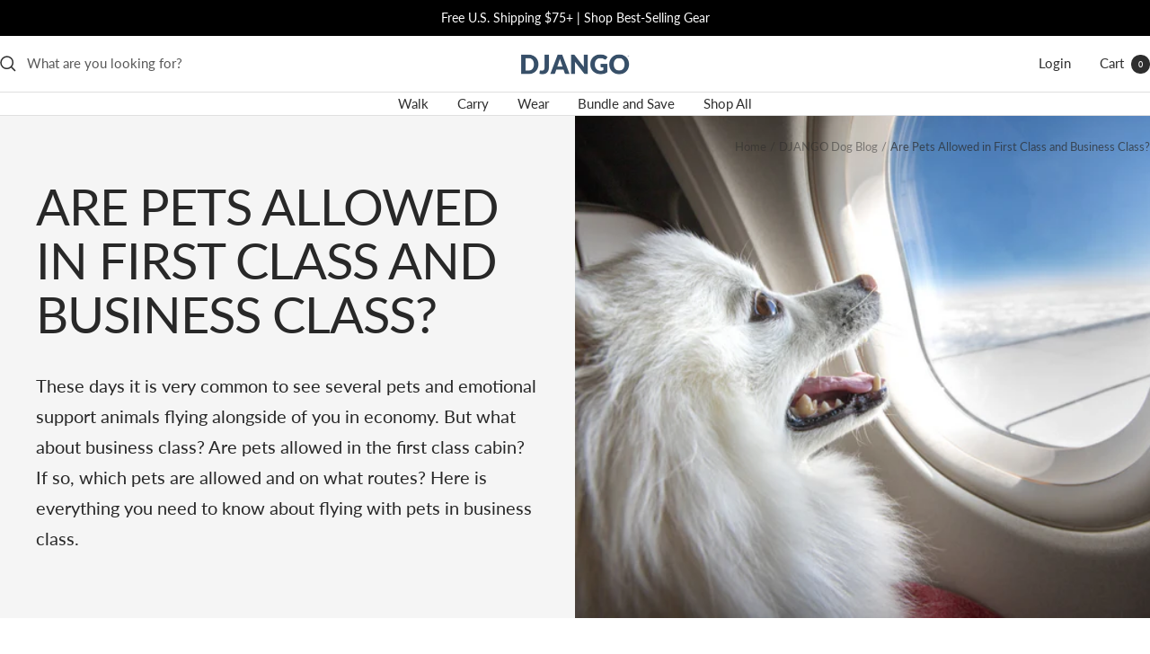

--- FILE ---
content_type: text/css
request_url: https://form-assets.mailchimp.com/snippet/fonts/60622657
body_size: 782
content:
@font-face{font-family: 'Lato-normal-400'; src: url(https://djangobrand.com/cdn/fonts/lato/lato_n4.c86cddcf8b15d564761aaa71b6201ea326f3648b.woff2?h1=cGFjaWZpY3B1cC5jbw&h2=ZGphbmdvYnJhbmQuY29t&h3=cGFjaWZpYy1wdXAuYWNjb3VudC5teXNob3BpZnkuY29t&h4=ZGphbmdvYnJhbmQubXlzaG9waWZ5LmNvbQ&hmac=cc7aca102b73020b90181fa19c6f4e123bef0f0b8a19db78d377a584fc2f2bfd) format('woff2'), url(https://djangobrand.com/cdn/fonts/lato/lato_n4.e0ee1e2c008a0f429542630edf70be01045ac5e9.woff?h1=cGFjaWZpY3B1cC5jbw&h2=ZGphbmdvYnJhbmQuY29t&h3=cGFjaWZpYy1wdXAuYWNjb3VudC5teXNob3BpZnkuY29t&h4=ZGphbmdvYnJhbmQubXlzaG9waWZ5LmNvbQ&hmac=62249f4d0f017ada428c358ef9c4f64056bc616ac9cdc5b4856f5e844392fada) format('woff'), url(https://form-assets.mailchimp.com/60622657/fonts/Lato-normal-400.woff2) format('woff2'), url(https://form-assets.mailchimp.com/60622657/fonts/Lato-normal-400.woff) format('woff');} @font-face{font-family: 'Lato-italic-400'; src: url(https://djangobrand.com/cdn/fonts/lato/lato_i4.7307831c0d06d264a76f2f7310f8a29d0507d6d0.woff2?h1=cGFjaWZpY3B1cC5jbw&h2=ZGphbmdvYnJhbmQuY29t&h3=cGFjaWZpYy1wdXAuYWNjb3VudC5teXNob3BpZnkuY29t&h4=ZGphbmdvYnJhbmQubXlzaG9waWZ5LmNvbQ&hmac=428d5f31825127957f9d90923d32b3cc9adb1b3270f96da8acbb7afbd2b1769b) format('woff2'), url(https://djangobrand.com/cdn/fonts/lato/lato_i4.fb695d0d68d5b174347edaf543726b1903b57796.woff?h1=cGFjaWZpY3B1cC5jbw&h2=ZGphbmdvYnJhbmQuY29t&h3=cGFjaWZpYy1wdXAuYWNjb3VudC5teXNob3BpZnkuY29t&h4=ZGphbmdvYnJhbmQubXlzaG9waWZ5LmNvbQ&hmac=53116ca469ae35b77fe310650470c73828f65f1003892d403f3584881c363d1f) format('woff'), url(https://form-assets.mailchimp.com/60622657/fonts/Lato-italic-400.woff2) format('woff2'), url(https://form-assets.mailchimp.com/60622657/fonts/Lato-italic-400.woff) format('woff');} @font-face{font-family: 'Lato-normal-600'; src: url(https://djangobrand.com/cdn/fonts/lato/lato_n6.8f129fde40f203553b1c63523c8c34e59550404e.woff2?h1=cGFjaWZpY3B1cC5jbw&h2=ZGphbmdvYnJhbmQuY29t&h3=cGFjaWZpYy1wdXAuYWNjb3VudC5teXNob3BpZnkuY29t&h4=ZGphbmdvYnJhbmQubXlzaG9waWZ5LmNvbQ&hmac=6e4f1e785db3a374257c1edfb85f6ef5912835358afcd81f391f814edbacfa3f) format('woff2'), url(https://djangobrand.com/cdn/fonts/lato/lato_n6.822b168fbb902b52be8d60ec7a9fd5122a4894fe.woff?h1=cGFjaWZpY3B1cC5jbw&h2=ZGphbmdvYnJhbmQuY29t&h3=cGFjaWZpYy1wdXAuYWNjb3VudC5teXNob3BpZnkuY29t&h4=ZGphbmdvYnJhbmQubXlzaG9waWZ5LmNvbQ&hmac=bbbe275e9353e682919efb476f54a53e0cf230ae531bb8fe7326c1cee561a878) format('woff'), url(https://form-assets.mailchimp.com/60622657/fonts/Lato-normal-600.woff2) format('woff2'), url(https://form-assets.mailchimp.com/60622657/fonts/Lato-normal-600.woff) format('woff');} @font-face{font-family: 'Lato-italic-600'; src: url(https://djangobrand.com/cdn/fonts/lato/lato_i6.2272604446e44eb1fbbcde161e64c61fa5eb51aa.woff2?h1=cGFjaWZpY3B1cC5jbw&h2=ZGphbmdvYnJhbmQuY29t&h3=cGFjaWZpYy1wdXAuYWNjb3VudC5teXNob3BpZnkuY29t&h4=ZGphbmdvYnJhbmQubXlzaG9waWZ5LmNvbQ&hmac=5d79915b522f95284fdc13733594a4680b08a0f7c04aeb9d6ec901cf888f4f58) format('woff2'), url(https://djangobrand.com/cdn/fonts/lato/lato_i6.113c79ebd8ad85acba346c87b546aece226b6bd6.woff?h1=cGFjaWZpY3B1cC5jbw&h2=ZGphbmdvYnJhbmQuY29t&h3=cGFjaWZpYy1wdXAuYWNjb3VudC5teXNob3BpZnkuY29t&h4=ZGphbmdvYnJhbmQubXlzaG9waWZ5LmNvbQ&hmac=6aabfe340e85f76fad45ea1b6b254359ae9a1e9648f5ea1f2ddd8760602e301e) format('woff'), url(https://form-assets.mailchimp.com/60622657/fonts/Lato-italic-600.woff2) format('woff2'), url(https://form-assets.mailchimp.com/60622657/fonts/Lato-italic-600.woff) format('woff');} @font-face{font-family: 'SuisseIntl-normal-450'; src: url(https://cdn.shopify.com/shop-assets/static_uploads/shoplift/SuisseIntl-Book.otf) format('opentype'), url(https://form-assets.mailchimp.com/60622657/fonts/SuisseIntl-normal-450.otf) format('opentype');} @font-face{font-family: 'SuisseIntl-normal-500'; src: url(https://cdn.shopify.com/shop-assets/static_uploads/shoplift/SuisseIntl-Medium.otf) format('opentype'), url(https://form-assets.mailchimp.com/60622657/fonts/SuisseIntl-normal-500.otf) format('opentype');} @font-face{font-family: 'SuisseIntl-normal-600'; src: url(https://cdn.shopify.com/shop-assets/static_uploads/shoplift/SuisseIntl-SemiBold.otf) format('opentype'), url(https://form-assets.mailchimp.com/60622657/fonts/SuisseIntl-normal-600.otf) format('opentype');}

--- FILE ---
content_type: text/javascript
request_url: https://djangobrand.com/cdn/shop/t/15/assets/custom.js?v=167639537848865775061714402925
body_size: -717
content:
//# sourceMappingURL=/cdn/shop/t/15/assets/custom.js.map?v=167639537848865775061714402925
